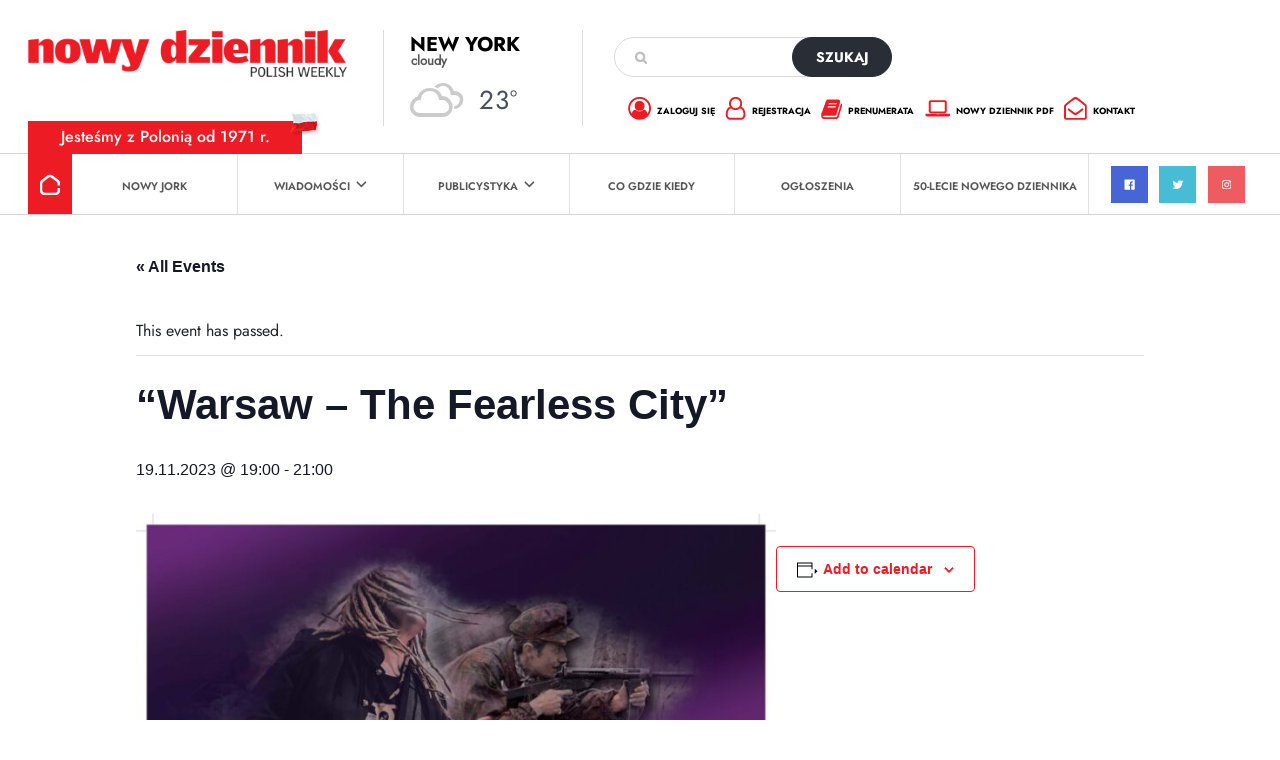

--- FILE ---
content_type: text/html; charset=utf-8
request_url: https://www.google.com/recaptcha/api2/anchor?ar=1&k=6Lc9Q4kpAAAAALKDHp35rbm9L3R0Cr8FXmC3rZHO&co=aHR0cHM6Ly9kemllbm5pay5jb206NDQz&hl=en&v=PoyoqOPhxBO7pBk68S4YbpHZ&size=invisible&anchor-ms=20000&execute-ms=30000&cb=jomljnwpzxg6
body_size: 48664
content:
<!DOCTYPE HTML><html dir="ltr" lang="en"><head><meta http-equiv="Content-Type" content="text/html; charset=UTF-8">
<meta http-equiv="X-UA-Compatible" content="IE=edge">
<title>reCAPTCHA</title>
<style type="text/css">
/* cyrillic-ext */
@font-face {
  font-family: 'Roboto';
  font-style: normal;
  font-weight: 400;
  font-stretch: 100%;
  src: url(//fonts.gstatic.com/s/roboto/v48/KFO7CnqEu92Fr1ME7kSn66aGLdTylUAMa3GUBHMdazTgWw.woff2) format('woff2');
  unicode-range: U+0460-052F, U+1C80-1C8A, U+20B4, U+2DE0-2DFF, U+A640-A69F, U+FE2E-FE2F;
}
/* cyrillic */
@font-face {
  font-family: 'Roboto';
  font-style: normal;
  font-weight: 400;
  font-stretch: 100%;
  src: url(//fonts.gstatic.com/s/roboto/v48/KFO7CnqEu92Fr1ME7kSn66aGLdTylUAMa3iUBHMdazTgWw.woff2) format('woff2');
  unicode-range: U+0301, U+0400-045F, U+0490-0491, U+04B0-04B1, U+2116;
}
/* greek-ext */
@font-face {
  font-family: 'Roboto';
  font-style: normal;
  font-weight: 400;
  font-stretch: 100%;
  src: url(//fonts.gstatic.com/s/roboto/v48/KFO7CnqEu92Fr1ME7kSn66aGLdTylUAMa3CUBHMdazTgWw.woff2) format('woff2');
  unicode-range: U+1F00-1FFF;
}
/* greek */
@font-face {
  font-family: 'Roboto';
  font-style: normal;
  font-weight: 400;
  font-stretch: 100%;
  src: url(//fonts.gstatic.com/s/roboto/v48/KFO7CnqEu92Fr1ME7kSn66aGLdTylUAMa3-UBHMdazTgWw.woff2) format('woff2');
  unicode-range: U+0370-0377, U+037A-037F, U+0384-038A, U+038C, U+038E-03A1, U+03A3-03FF;
}
/* math */
@font-face {
  font-family: 'Roboto';
  font-style: normal;
  font-weight: 400;
  font-stretch: 100%;
  src: url(//fonts.gstatic.com/s/roboto/v48/KFO7CnqEu92Fr1ME7kSn66aGLdTylUAMawCUBHMdazTgWw.woff2) format('woff2');
  unicode-range: U+0302-0303, U+0305, U+0307-0308, U+0310, U+0312, U+0315, U+031A, U+0326-0327, U+032C, U+032F-0330, U+0332-0333, U+0338, U+033A, U+0346, U+034D, U+0391-03A1, U+03A3-03A9, U+03B1-03C9, U+03D1, U+03D5-03D6, U+03F0-03F1, U+03F4-03F5, U+2016-2017, U+2034-2038, U+203C, U+2040, U+2043, U+2047, U+2050, U+2057, U+205F, U+2070-2071, U+2074-208E, U+2090-209C, U+20D0-20DC, U+20E1, U+20E5-20EF, U+2100-2112, U+2114-2115, U+2117-2121, U+2123-214F, U+2190, U+2192, U+2194-21AE, U+21B0-21E5, U+21F1-21F2, U+21F4-2211, U+2213-2214, U+2216-22FF, U+2308-230B, U+2310, U+2319, U+231C-2321, U+2336-237A, U+237C, U+2395, U+239B-23B7, U+23D0, U+23DC-23E1, U+2474-2475, U+25AF, U+25B3, U+25B7, U+25BD, U+25C1, U+25CA, U+25CC, U+25FB, U+266D-266F, U+27C0-27FF, U+2900-2AFF, U+2B0E-2B11, U+2B30-2B4C, U+2BFE, U+3030, U+FF5B, U+FF5D, U+1D400-1D7FF, U+1EE00-1EEFF;
}
/* symbols */
@font-face {
  font-family: 'Roboto';
  font-style: normal;
  font-weight: 400;
  font-stretch: 100%;
  src: url(//fonts.gstatic.com/s/roboto/v48/KFO7CnqEu92Fr1ME7kSn66aGLdTylUAMaxKUBHMdazTgWw.woff2) format('woff2');
  unicode-range: U+0001-000C, U+000E-001F, U+007F-009F, U+20DD-20E0, U+20E2-20E4, U+2150-218F, U+2190, U+2192, U+2194-2199, U+21AF, U+21E6-21F0, U+21F3, U+2218-2219, U+2299, U+22C4-22C6, U+2300-243F, U+2440-244A, U+2460-24FF, U+25A0-27BF, U+2800-28FF, U+2921-2922, U+2981, U+29BF, U+29EB, U+2B00-2BFF, U+4DC0-4DFF, U+FFF9-FFFB, U+10140-1018E, U+10190-1019C, U+101A0, U+101D0-101FD, U+102E0-102FB, U+10E60-10E7E, U+1D2C0-1D2D3, U+1D2E0-1D37F, U+1F000-1F0FF, U+1F100-1F1AD, U+1F1E6-1F1FF, U+1F30D-1F30F, U+1F315, U+1F31C, U+1F31E, U+1F320-1F32C, U+1F336, U+1F378, U+1F37D, U+1F382, U+1F393-1F39F, U+1F3A7-1F3A8, U+1F3AC-1F3AF, U+1F3C2, U+1F3C4-1F3C6, U+1F3CA-1F3CE, U+1F3D4-1F3E0, U+1F3ED, U+1F3F1-1F3F3, U+1F3F5-1F3F7, U+1F408, U+1F415, U+1F41F, U+1F426, U+1F43F, U+1F441-1F442, U+1F444, U+1F446-1F449, U+1F44C-1F44E, U+1F453, U+1F46A, U+1F47D, U+1F4A3, U+1F4B0, U+1F4B3, U+1F4B9, U+1F4BB, U+1F4BF, U+1F4C8-1F4CB, U+1F4D6, U+1F4DA, U+1F4DF, U+1F4E3-1F4E6, U+1F4EA-1F4ED, U+1F4F7, U+1F4F9-1F4FB, U+1F4FD-1F4FE, U+1F503, U+1F507-1F50B, U+1F50D, U+1F512-1F513, U+1F53E-1F54A, U+1F54F-1F5FA, U+1F610, U+1F650-1F67F, U+1F687, U+1F68D, U+1F691, U+1F694, U+1F698, U+1F6AD, U+1F6B2, U+1F6B9-1F6BA, U+1F6BC, U+1F6C6-1F6CF, U+1F6D3-1F6D7, U+1F6E0-1F6EA, U+1F6F0-1F6F3, U+1F6F7-1F6FC, U+1F700-1F7FF, U+1F800-1F80B, U+1F810-1F847, U+1F850-1F859, U+1F860-1F887, U+1F890-1F8AD, U+1F8B0-1F8BB, U+1F8C0-1F8C1, U+1F900-1F90B, U+1F93B, U+1F946, U+1F984, U+1F996, U+1F9E9, U+1FA00-1FA6F, U+1FA70-1FA7C, U+1FA80-1FA89, U+1FA8F-1FAC6, U+1FACE-1FADC, U+1FADF-1FAE9, U+1FAF0-1FAF8, U+1FB00-1FBFF;
}
/* vietnamese */
@font-face {
  font-family: 'Roboto';
  font-style: normal;
  font-weight: 400;
  font-stretch: 100%;
  src: url(//fonts.gstatic.com/s/roboto/v48/KFO7CnqEu92Fr1ME7kSn66aGLdTylUAMa3OUBHMdazTgWw.woff2) format('woff2');
  unicode-range: U+0102-0103, U+0110-0111, U+0128-0129, U+0168-0169, U+01A0-01A1, U+01AF-01B0, U+0300-0301, U+0303-0304, U+0308-0309, U+0323, U+0329, U+1EA0-1EF9, U+20AB;
}
/* latin-ext */
@font-face {
  font-family: 'Roboto';
  font-style: normal;
  font-weight: 400;
  font-stretch: 100%;
  src: url(//fonts.gstatic.com/s/roboto/v48/KFO7CnqEu92Fr1ME7kSn66aGLdTylUAMa3KUBHMdazTgWw.woff2) format('woff2');
  unicode-range: U+0100-02BA, U+02BD-02C5, U+02C7-02CC, U+02CE-02D7, U+02DD-02FF, U+0304, U+0308, U+0329, U+1D00-1DBF, U+1E00-1E9F, U+1EF2-1EFF, U+2020, U+20A0-20AB, U+20AD-20C0, U+2113, U+2C60-2C7F, U+A720-A7FF;
}
/* latin */
@font-face {
  font-family: 'Roboto';
  font-style: normal;
  font-weight: 400;
  font-stretch: 100%;
  src: url(//fonts.gstatic.com/s/roboto/v48/KFO7CnqEu92Fr1ME7kSn66aGLdTylUAMa3yUBHMdazQ.woff2) format('woff2');
  unicode-range: U+0000-00FF, U+0131, U+0152-0153, U+02BB-02BC, U+02C6, U+02DA, U+02DC, U+0304, U+0308, U+0329, U+2000-206F, U+20AC, U+2122, U+2191, U+2193, U+2212, U+2215, U+FEFF, U+FFFD;
}
/* cyrillic-ext */
@font-face {
  font-family: 'Roboto';
  font-style: normal;
  font-weight: 500;
  font-stretch: 100%;
  src: url(//fonts.gstatic.com/s/roboto/v48/KFO7CnqEu92Fr1ME7kSn66aGLdTylUAMa3GUBHMdazTgWw.woff2) format('woff2');
  unicode-range: U+0460-052F, U+1C80-1C8A, U+20B4, U+2DE0-2DFF, U+A640-A69F, U+FE2E-FE2F;
}
/* cyrillic */
@font-face {
  font-family: 'Roboto';
  font-style: normal;
  font-weight: 500;
  font-stretch: 100%;
  src: url(//fonts.gstatic.com/s/roboto/v48/KFO7CnqEu92Fr1ME7kSn66aGLdTylUAMa3iUBHMdazTgWw.woff2) format('woff2');
  unicode-range: U+0301, U+0400-045F, U+0490-0491, U+04B0-04B1, U+2116;
}
/* greek-ext */
@font-face {
  font-family: 'Roboto';
  font-style: normal;
  font-weight: 500;
  font-stretch: 100%;
  src: url(//fonts.gstatic.com/s/roboto/v48/KFO7CnqEu92Fr1ME7kSn66aGLdTylUAMa3CUBHMdazTgWw.woff2) format('woff2');
  unicode-range: U+1F00-1FFF;
}
/* greek */
@font-face {
  font-family: 'Roboto';
  font-style: normal;
  font-weight: 500;
  font-stretch: 100%;
  src: url(//fonts.gstatic.com/s/roboto/v48/KFO7CnqEu92Fr1ME7kSn66aGLdTylUAMa3-UBHMdazTgWw.woff2) format('woff2');
  unicode-range: U+0370-0377, U+037A-037F, U+0384-038A, U+038C, U+038E-03A1, U+03A3-03FF;
}
/* math */
@font-face {
  font-family: 'Roboto';
  font-style: normal;
  font-weight: 500;
  font-stretch: 100%;
  src: url(//fonts.gstatic.com/s/roboto/v48/KFO7CnqEu92Fr1ME7kSn66aGLdTylUAMawCUBHMdazTgWw.woff2) format('woff2');
  unicode-range: U+0302-0303, U+0305, U+0307-0308, U+0310, U+0312, U+0315, U+031A, U+0326-0327, U+032C, U+032F-0330, U+0332-0333, U+0338, U+033A, U+0346, U+034D, U+0391-03A1, U+03A3-03A9, U+03B1-03C9, U+03D1, U+03D5-03D6, U+03F0-03F1, U+03F4-03F5, U+2016-2017, U+2034-2038, U+203C, U+2040, U+2043, U+2047, U+2050, U+2057, U+205F, U+2070-2071, U+2074-208E, U+2090-209C, U+20D0-20DC, U+20E1, U+20E5-20EF, U+2100-2112, U+2114-2115, U+2117-2121, U+2123-214F, U+2190, U+2192, U+2194-21AE, U+21B0-21E5, U+21F1-21F2, U+21F4-2211, U+2213-2214, U+2216-22FF, U+2308-230B, U+2310, U+2319, U+231C-2321, U+2336-237A, U+237C, U+2395, U+239B-23B7, U+23D0, U+23DC-23E1, U+2474-2475, U+25AF, U+25B3, U+25B7, U+25BD, U+25C1, U+25CA, U+25CC, U+25FB, U+266D-266F, U+27C0-27FF, U+2900-2AFF, U+2B0E-2B11, U+2B30-2B4C, U+2BFE, U+3030, U+FF5B, U+FF5D, U+1D400-1D7FF, U+1EE00-1EEFF;
}
/* symbols */
@font-face {
  font-family: 'Roboto';
  font-style: normal;
  font-weight: 500;
  font-stretch: 100%;
  src: url(//fonts.gstatic.com/s/roboto/v48/KFO7CnqEu92Fr1ME7kSn66aGLdTylUAMaxKUBHMdazTgWw.woff2) format('woff2');
  unicode-range: U+0001-000C, U+000E-001F, U+007F-009F, U+20DD-20E0, U+20E2-20E4, U+2150-218F, U+2190, U+2192, U+2194-2199, U+21AF, U+21E6-21F0, U+21F3, U+2218-2219, U+2299, U+22C4-22C6, U+2300-243F, U+2440-244A, U+2460-24FF, U+25A0-27BF, U+2800-28FF, U+2921-2922, U+2981, U+29BF, U+29EB, U+2B00-2BFF, U+4DC0-4DFF, U+FFF9-FFFB, U+10140-1018E, U+10190-1019C, U+101A0, U+101D0-101FD, U+102E0-102FB, U+10E60-10E7E, U+1D2C0-1D2D3, U+1D2E0-1D37F, U+1F000-1F0FF, U+1F100-1F1AD, U+1F1E6-1F1FF, U+1F30D-1F30F, U+1F315, U+1F31C, U+1F31E, U+1F320-1F32C, U+1F336, U+1F378, U+1F37D, U+1F382, U+1F393-1F39F, U+1F3A7-1F3A8, U+1F3AC-1F3AF, U+1F3C2, U+1F3C4-1F3C6, U+1F3CA-1F3CE, U+1F3D4-1F3E0, U+1F3ED, U+1F3F1-1F3F3, U+1F3F5-1F3F7, U+1F408, U+1F415, U+1F41F, U+1F426, U+1F43F, U+1F441-1F442, U+1F444, U+1F446-1F449, U+1F44C-1F44E, U+1F453, U+1F46A, U+1F47D, U+1F4A3, U+1F4B0, U+1F4B3, U+1F4B9, U+1F4BB, U+1F4BF, U+1F4C8-1F4CB, U+1F4D6, U+1F4DA, U+1F4DF, U+1F4E3-1F4E6, U+1F4EA-1F4ED, U+1F4F7, U+1F4F9-1F4FB, U+1F4FD-1F4FE, U+1F503, U+1F507-1F50B, U+1F50D, U+1F512-1F513, U+1F53E-1F54A, U+1F54F-1F5FA, U+1F610, U+1F650-1F67F, U+1F687, U+1F68D, U+1F691, U+1F694, U+1F698, U+1F6AD, U+1F6B2, U+1F6B9-1F6BA, U+1F6BC, U+1F6C6-1F6CF, U+1F6D3-1F6D7, U+1F6E0-1F6EA, U+1F6F0-1F6F3, U+1F6F7-1F6FC, U+1F700-1F7FF, U+1F800-1F80B, U+1F810-1F847, U+1F850-1F859, U+1F860-1F887, U+1F890-1F8AD, U+1F8B0-1F8BB, U+1F8C0-1F8C1, U+1F900-1F90B, U+1F93B, U+1F946, U+1F984, U+1F996, U+1F9E9, U+1FA00-1FA6F, U+1FA70-1FA7C, U+1FA80-1FA89, U+1FA8F-1FAC6, U+1FACE-1FADC, U+1FADF-1FAE9, U+1FAF0-1FAF8, U+1FB00-1FBFF;
}
/* vietnamese */
@font-face {
  font-family: 'Roboto';
  font-style: normal;
  font-weight: 500;
  font-stretch: 100%;
  src: url(//fonts.gstatic.com/s/roboto/v48/KFO7CnqEu92Fr1ME7kSn66aGLdTylUAMa3OUBHMdazTgWw.woff2) format('woff2');
  unicode-range: U+0102-0103, U+0110-0111, U+0128-0129, U+0168-0169, U+01A0-01A1, U+01AF-01B0, U+0300-0301, U+0303-0304, U+0308-0309, U+0323, U+0329, U+1EA0-1EF9, U+20AB;
}
/* latin-ext */
@font-face {
  font-family: 'Roboto';
  font-style: normal;
  font-weight: 500;
  font-stretch: 100%;
  src: url(//fonts.gstatic.com/s/roboto/v48/KFO7CnqEu92Fr1ME7kSn66aGLdTylUAMa3KUBHMdazTgWw.woff2) format('woff2');
  unicode-range: U+0100-02BA, U+02BD-02C5, U+02C7-02CC, U+02CE-02D7, U+02DD-02FF, U+0304, U+0308, U+0329, U+1D00-1DBF, U+1E00-1E9F, U+1EF2-1EFF, U+2020, U+20A0-20AB, U+20AD-20C0, U+2113, U+2C60-2C7F, U+A720-A7FF;
}
/* latin */
@font-face {
  font-family: 'Roboto';
  font-style: normal;
  font-weight: 500;
  font-stretch: 100%;
  src: url(//fonts.gstatic.com/s/roboto/v48/KFO7CnqEu92Fr1ME7kSn66aGLdTylUAMa3yUBHMdazQ.woff2) format('woff2');
  unicode-range: U+0000-00FF, U+0131, U+0152-0153, U+02BB-02BC, U+02C6, U+02DA, U+02DC, U+0304, U+0308, U+0329, U+2000-206F, U+20AC, U+2122, U+2191, U+2193, U+2212, U+2215, U+FEFF, U+FFFD;
}
/* cyrillic-ext */
@font-face {
  font-family: 'Roboto';
  font-style: normal;
  font-weight: 900;
  font-stretch: 100%;
  src: url(//fonts.gstatic.com/s/roboto/v48/KFO7CnqEu92Fr1ME7kSn66aGLdTylUAMa3GUBHMdazTgWw.woff2) format('woff2');
  unicode-range: U+0460-052F, U+1C80-1C8A, U+20B4, U+2DE0-2DFF, U+A640-A69F, U+FE2E-FE2F;
}
/* cyrillic */
@font-face {
  font-family: 'Roboto';
  font-style: normal;
  font-weight: 900;
  font-stretch: 100%;
  src: url(//fonts.gstatic.com/s/roboto/v48/KFO7CnqEu92Fr1ME7kSn66aGLdTylUAMa3iUBHMdazTgWw.woff2) format('woff2');
  unicode-range: U+0301, U+0400-045F, U+0490-0491, U+04B0-04B1, U+2116;
}
/* greek-ext */
@font-face {
  font-family: 'Roboto';
  font-style: normal;
  font-weight: 900;
  font-stretch: 100%;
  src: url(//fonts.gstatic.com/s/roboto/v48/KFO7CnqEu92Fr1ME7kSn66aGLdTylUAMa3CUBHMdazTgWw.woff2) format('woff2');
  unicode-range: U+1F00-1FFF;
}
/* greek */
@font-face {
  font-family: 'Roboto';
  font-style: normal;
  font-weight: 900;
  font-stretch: 100%;
  src: url(//fonts.gstatic.com/s/roboto/v48/KFO7CnqEu92Fr1ME7kSn66aGLdTylUAMa3-UBHMdazTgWw.woff2) format('woff2');
  unicode-range: U+0370-0377, U+037A-037F, U+0384-038A, U+038C, U+038E-03A1, U+03A3-03FF;
}
/* math */
@font-face {
  font-family: 'Roboto';
  font-style: normal;
  font-weight: 900;
  font-stretch: 100%;
  src: url(//fonts.gstatic.com/s/roboto/v48/KFO7CnqEu92Fr1ME7kSn66aGLdTylUAMawCUBHMdazTgWw.woff2) format('woff2');
  unicode-range: U+0302-0303, U+0305, U+0307-0308, U+0310, U+0312, U+0315, U+031A, U+0326-0327, U+032C, U+032F-0330, U+0332-0333, U+0338, U+033A, U+0346, U+034D, U+0391-03A1, U+03A3-03A9, U+03B1-03C9, U+03D1, U+03D5-03D6, U+03F0-03F1, U+03F4-03F5, U+2016-2017, U+2034-2038, U+203C, U+2040, U+2043, U+2047, U+2050, U+2057, U+205F, U+2070-2071, U+2074-208E, U+2090-209C, U+20D0-20DC, U+20E1, U+20E5-20EF, U+2100-2112, U+2114-2115, U+2117-2121, U+2123-214F, U+2190, U+2192, U+2194-21AE, U+21B0-21E5, U+21F1-21F2, U+21F4-2211, U+2213-2214, U+2216-22FF, U+2308-230B, U+2310, U+2319, U+231C-2321, U+2336-237A, U+237C, U+2395, U+239B-23B7, U+23D0, U+23DC-23E1, U+2474-2475, U+25AF, U+25B3, U+25B7, U+25BD, U+25C1, U+25CA, U+25CC, U+25FB, U+266D-266F, U+27C0-27FF, U+2900-2AFF, U+2B0E-2B11, U+2B30-2B4C, U+2BFE, U+3030, U+FF5B, U+FF5D, U+1D400-1D7FF, U+1EE00-1EEFF;
}
/* symbols */
@font-face {
  font-family: 'Roboto';
  font-style: normal;
  font-weight: 900;
  font-stretch: 100%;
  src: url(//fonts.gstatic.com/s/roboto/v48/KFO7CnqEu92Fr1ME7kSn66aGLdTylUAMaxKUBHMdazTgWw.woff2) format('woff2');
  unicode-range: U+0001-000C, U+000E-001F, U+007F-009F, U+20DD-20E0, U+20E2-20E4, U+2150-218F, U+2190, U+2192, U+2194-2199, U+21AF, U+21E6-21F0, U+21F3, U+2218-2219, U+2299, U+22C4-22C6, U+2300-243F, U+2440-244A, U+2460-24FF, U+25A0-27BF, U+2800-28FF, U+2921-2922, U+2981, U+29BF, U+29EB, U+2B00-2BFF, U+4DC0-4DFF, U+FFF9-FFFB, U+10140-1018E, U+10190-1019C, U+101A0, U+101D0-101FD, U+102E0-102FB, U+10E60-10E7E, U+1D2C0-1D2D3, U+1D2E0-1D37F, U+1F000-1F0FF, U+1F100-1F1AD, U+1F1E6-1F1FF, U+1F30D-1F30F, U+1F315, U+1F31C, U+1F31E, U+1F320-1F32C, U+1F336, U+1F378, U+1F37D, U+1F382, U+1F393-1F39F, U+1F3A7-1F3A8, U+1F3AC-1F3AF, U+1F3C2, U+1F3C4-1F3C6, U+1F3CA-1F3CE, U+1F3D4-1F3E0, U+1F3ED, U+1F3F1-1F3F3, U+1F3F5-1F3F7, U+1F408, U+1F415, U+1F41F, U+1F426, U+1F43F, U+1F441-1F442, U+1F444, U+1F446-1F449, U+1F44C-1F44E, U+1F453, U+1F46A, U+1F47D, U+1F4A3, U+1F4B0, U+1F4B3, U+1F4B9, U+1F4BB, U+1F4BF, U+1F4C8-1F4CB, U+1F4D6, U+1F4DA, U+1F4DF, U+1F4E3-1F4E6, U+1F4EA-1F4ED, U+1F4F7, U+1F4F9-1F4FB, U+1F4FD-1F4FE, U+1F503, U+1F507-1F50B, U+1F50D, U+1F512-1F513, U+1F53E-1F54A, U+1F54F-1F5FA, U+1F610, U+1F650-1F67F, U+1F687, U+1F68D, U+1F691, U+1F694, U+1F698, U+1F6AD, U+1F6B2, U+1F6B9-1F6BA, U+1F6BC, U+1F6C6-1F6CF, U+1F6D3-1F6D7, U+1F6E0-1F6EA, U+1F6F0-1F6F3, U+1F6F7-1F6FC, U+1F700-1F7FF, U+1F800-1F80B, U+1F810-1F847, U+1F850-1F859, U+1F860-1F887, U+1F890-1F8AD, U+1F8B0-1F8BB, U+1F8C0-1F8C1, U+1F900-1F90B, U+1F93B, U+1F946, U+1F984, U+1F996, U+1F9E9, U+1FA00-1FA6F, U+1FA70-1FA7C, U+1FA80-1FA89, U+1FA8F-1FAC6, U+1FACE-1FADC, U+1FADF-1FAE9, U+1FAF0-1FAF8, U+1FB00-1FBFF;
}
/* vietnamese */
@font-face {
  font-family: 'Roboto';
  font-style: normal;
  font-weight: 900;
  font-stretch: 100%;
  src: url(//fonts.gstatic.com/s/roboto/v48/KFO7CnqEu92Fr1ME7kSn66aGLdTylUAMa3OUBHMdazTgWw.woff2) format('woff2');
  unicode-range: U+0102-0103, U+0110-0111, U+0128-0129, U+0168-0169, U+01A0-01A1, U+01AF-01B0, U+0300-0301, U+0303-0304, U+0308-0309, U+0323, U+0329, U+1EA0-1EF9, U+20AB;
}
/* latin-ext */
@font-face {
  font-family: 'Roboto';
  font-style: normal;
  font-weight: 900;
  font-stretch: 100%;
  src: url(//fonts.gstatic.com/s/roboto/v48/KFO7CnqEu92Fr1ME7kSn66aGLdTylUAMa3KUBHMdazTgWw.woff2) format('woff2');
  unicode-range: U+0100-02BA, U+02BD-02C5, U+02C7-02CC, U+02CE-02D7, U+02DD-02FF, U+0304, U+0308, U+0329, U+1D00-1DBF, U+1E00-1E9F, U+1EF2-1EFF, U+2020, U+20A0-20AB, U+20AD-20C0, U+2113, U+2C60-2C7F, U+A720-A7FF;
}
/* latin */
@font-face {
  font-family: 'Roboto';
  font-style: normal;
  font-weight: 900;
  font-stretch: 100%;
  src: url(//fonts.gstatic.com/s/roboto/v48/KFO7CnqEu92Fr1ME7kSn66aGLdTylUAMa3yUBHMdazQ.woff2) format('woff2');
  unicode-range: U+0000-00FF, U+0131, U+0152-0153, U+02BB-02BC, U+02C6, U+02DA, U+02DC, U+0304, U+0308, U+0329, U+2000-206F, U+20AC, U+2122, U+2191, U+2193, U+2212, U+2215, U+FEFF, U+FFFD;
}

</style>
<link rel="stylesheet" type="text/css" href="https://www.gstatic.com/recaptcha/releases/PoyoqOPhxBO7pBk68S4YbpHZ/styles__ltr.css">
<script nonce="LA7R43ud-ByTnwb8kXZzCg" type="text/javascript">window['__recaptcha_api'] = 'https://www.google.com/recaptcha/api2/';</script>
<script type="text/javascript" src="https://www.gstatic.com/recaptcha/releases/PoyoqOPhxBO7pBk68S4YbpHZ/recaptcha__en.js" nonce="LA7R43ud-ByTnwb8kXZzCg">
      
    </script></head>
<body><div id="rc-anchor-alert" class="rc-anchor-alert"></div>
<input type="hidden" id="recaptcha-token" value="[base64]">
<script type="text/javascript" nonce="LA7R43ud-ByTnwb8kXZzCg">
      recaptcha.anchor.Main.init("[\x22ainput\x22,[\x22bgdata\x22,\x22\x22,\[base64]/[base64]/[base64]/[base64]/[base64]/UltsKytdPUU6KEU8MjA0OD9SW2wrK109RT4+NnwxOTI6KChFJjY0NTEyKT09NTUyOTYmJk0rMTxjLmxlbmd0aCYmKGMuY2hhckNvZGVBdChNKzEpJjY0NTEyKT09NTYzMjA/[base64]/[base64]/[base64]/[base64]/[base64]/[base64]/[base64]\x22,\[base64]\\u003d\x22,\[base64]/[base64]/CjG0nw7oXZGHDsh/DhMKVPMO4w4TDqQpIWFnCjl/DsFvDocOpLMKvw7TDmhTCqSHDtMOXclA3UMOFKMKeemU3ByRPwqbCnnlQw5rCgsK5wq0Yw5rCn8KVw7ooB0sSCsOLw63DoRt3BsOxYjI8LCYIw44CKMKdwrLDuiBSJ0tQNcO+wq0/wqwCwoPCk8Opw6AOcsOxcMOSPi/[base64]/[base64]/[base64]/[base64]/wp0sw7nDiGZpSsOQwqLDscO1d8KXw7V6wrVHwqFnwqJZKiArwobCqsOrZgTCghgkd8ODFMOtGsKkw7ApJCzDmsOHw6zCtsK/w7rClQfCvBPDpV/DpWPCgkHCmsOOw5TDoz7DhX5jc8KMwqvCvhrDsUTDuEdjw6k1wqXDusK+w7nDozQGDMO0w5bDvcKUYcKRwqnCvMKVw4XCtw1dw4Jlwqdywr1+wrHCthVMw7d1QXDDkcOFGx3DqV3DoMKRNMKRw6lBw5ZFMsKxw5/Ch8KWK0nDqyIOL3jDrgBdw6Mnwp/ChTUpLlvDnk5iM8O+fnpzwoRIPnQtwqfDosKcWRZEwrkJwqJcw5R1IMOlCMKEw5HCuMOdw6zCisO+w7FPwpjCkQJMw7vDsy3Cv8KQFBTChHPDn8OLMMKyfywYwpcZw4JLO0/CoRgiwqRLw6IzJlkMVsOBC8ORRsK3AsO4w65Fw73CjMOCJ2HCiwVgw5MMIcKNw6XDtnhNf0HDsj3DhmpTw5jCoD4XRcOWEinChELCijR4cB/Dn8Onw7RfScKNL8KMwpxZwpQxwrMSI0lSwonDrsKRwqfCsWhtwqPDm2QkDDBQD8O+wo3ChUXCoRkjwpjDkjcxXmIcD8OPB1HCpcK6wqfDscKuS3nDjhJAGMKzwoENZFjCnsKEwrt/P2E+RsO1w67DowTDgMOcwoInWTbCiUJ/w41YwpZRLMORBinDtkLDhsOvwpYpw6B8PSrDm8KFS0TDpcOuw5LCgsKATA9bIcKlwoLDq0QhWEYbwo88PEHDrVnCuQpseMOfw7suw5nCqF/DunLCgRfDrw7CjCPDocKVR8KyTgQmw6IuNRU6w64Fw64rD8KnDSMFRWARMh4YwrbCvkrDnyjCjsO0w4cNwp0Qw6zDtMKPw69iasOlwqXDncOmKwjCoETDjcKbwr8owq4gw5YTKGrCl31Vw6MyRxfCqsOXQsO1QVTDqmMzNsKOwpg8SVcCBsO/w5fCmisTwoLDusKuw67DqMOiNi5eY8KywqLCkcOfWX3ChsOTw7bCgCHCicKvwo/ChsKpw69QCi7DocKTBMKpCmLCpsKGwp3CuAgtwoLDgWQiwofCphkBwoPCssKBwrdsw7Q3woXDpcKjHcONwrPDuhVnw7lwwpMgw4DDj8KPw7g7w4wwLMOOOgLDvn/DmsOEwqc7w6o8w6k5w7I/[base64]/YcO0w51xw595wpRuY8OYFcKhw7NncjROwo5vwrnCncK1ZMObSULCtsOGw7Mlw73Dn8Kve8OTw4DDqcK2w4Mrw5rDtMKiAQ/[base64]/wq49dV9Mw4DCmAMHw7HClRZnwqvCvkFZw7ESw7HCjCk8wogaw6bDo8OaeC3Djlt0TcOaFMKMw5nCsMOIYAoDK8O3w43Cjj/DqMKpw5bDqcOARMKCDj80XiwNw67CnnBqw6fDsMKTwq5Iwoo/woXDvQ/[base64]/ClsO3DjzCmiFrOmpRwr7CiXXDshHDmxcLfX/DoBjCmm9WTC8uw6bDjMO8f1zDpV1SRzB9KMORwovDrHxdw7ERw60xw6ctwo/ClcKqN3TDpMOBwpQvwpbDoE4Jw6VoJkkCZwzCoHDCrAJnw5UxZMKoGVQUwrjCucKMwoXCvydaAcKCw5JoTVALwqHClMKxwo/DosOuw5/Dj8OdwoDDucKXdkJwwpPCkzEmf0/DqMKTBsK8woXCisOkw59QwpfCusOtw6zDnMKKDDTDniJxw4zCuifCv0LDgsOqw7waTcOQdcKdK0/CowUXw4PCv8O/wrBhw4vDtsKTwoLDkk0PJ8OswpjCl8Omw7lABsO+UULDlcOCNSPCiMOVV8KicWFSYmZmw6g2dGR6aMK+QsOqw5LDs8KSw6JXEsKmFMKwTiRrJcKkw6rDm2PDi2fCrn/Cg05OPcOXcMOAw7IEw6M7w6w2JiPCvMKzVQPDqMKCT8KIw5Bhw6ZHB8Kuw5PCnsOvworCkCHCk8KMwp3Cu8KlL1LCmCkmcsOwwpbDiMOtwr9EEhoTORzCqwlCwpXCkWw5w53CqMOBwqTCoMOawovDsEnDrsOUw5XDiELCv1bCr8KnLgQKwoNzZzfDu8OKw4/[base64]/[base64]/CnQgEG8O3w6Uaw4/CrnPCok3Diw1PwrNvNSvCjFLDo1s1wrTDnMKSYCZzwq10Bn7DhMOfw4zCpjfDnhXDmiDCiMO1wqllw64yw57Ds3DCgcOdJcKFw5cDO1YKwr49woZ8aWlUZcK7w6RSw7jDnColwrDCiGXCvXDDvW1pwqnCoMKjw7rCoCoUwrJOw4p8GsO7wqvDkMOSwrbCv8O4bGIHwr/DocKAcjbDrsOXw4QOw6zDhMK3w41UWlfDjcOLE1XCv8OKwp5dblJzw75JMsOTw5zCksKWK108wpgtXMOgwqFdOj8Ew5psckHDgsO6a0vDtl02f8O7w7DCsMObw6nDocOiw4Vcw5DDgcKqwrhSw4zDs8ODwrrCosOjegYjwoLCrMO8w4/DmwwhJyFIw7/[base64]/DusOtSx3Dmg9Lw75Qw7BywqLCj8KSwpwpHcKKQRzDgjHCvErCix/DmwMqw63DkcKuFC0Pw7EleMOuwqkqe8KqdTlIZsOIAcOjesObwpjCm0LCqlkxCMOHFhXCqsKwwofDhGtqwppVEcO0E8KQw7zDnTB9w5XDhV4AwrPCm8KSw7HCvsO1wo3CvA/DujBawovDjgTCvcKXHRwew5LCscKGIH7ClMK3w7AwMmnDnlDClcK5wo7CtR8iwq7CtyzCt8OPw4wswrQCw6vDnj8rNMKCw7zDsUgiJcOBRMKJATrDnMKwbhPClcKRw4MXwoFKEyzChMOtwod/S8OswqBwOMO+YcOGGsOQDxBiw5AAw4dsw6HDrHXDnx3ClsKbwozCicKdMMKSw4nCmjvDiMOgfcO2UgsbHiVeHMKxwprDhiwhw7/Cm0vCj1TCoBVCw6TDisKiw6QzOnULwpPCj0PDrsOQA2BgwrZCJcKSwqQvwqhYwoXDtmnDjxFsw4c2w6QKw4vDqcKVwqfDt8KswrcUN8KIw73CqxHDisOUZwPCunbDqMOoHgTCiMK0ZGTCp8OewpMoAhUWwrTDilc0ScKzcsOcwobCmi7CqMK6f8OOwp3Dhy9TBhXChS/DkMKfw7N2w77CjcOgwoLDsCrDvcKBw6vCtxgPwoLCuE/Dp8OTGi8xGQfDjcO8WynDlsKjwrUvwpnCsmdXw6duw7HDjzzDo8OSwr/[base64]/[base64]/CjjbDhcOSaMOvOhPDjcOzw5l1wroEwrLCi1rCkRdsw4BDOCvDijcIQMONwrTDpE4cw73CjcOGcUI3w7DCgsO+w5jDocOoeTRtwrwMwq3CgDoGbhvChz/CuMOsworCnR8RCcOSB8ORwqzDqijCh1DCosKEGHo9w4BzE0HDpcOBccOaw63Do2DCk8KKw4ooZXFlw67Cg8OVw7Mfwp/[base64]/Cg8Oiw6fCnEx+EFXCg8KRwq3DqUtnw4FGwrfCkV8nwp7Cl2/Dj8Knw4B8w43DtMOAwqEuOsOBHcOVw5/Du8KVwolHWzoawo9dw4PCiiLCijIlGz8GFnDCtcOZTcOmw7pkA8OjfcKiYQpHesO8fzsGwodiw4IubMK3UMOOwqHCpWfCth4nA8KkwpHDiAIOVMK9EcOqXmA8w63DvcOiDAXDn8Kkw5Z+dG/[base64]/w6HCtDs8w70GMCLDqMKCw4NQw5HDtsOCQMOlbyZcIgdPTcKQwq/[base64]/wq7CvXrDs0QbMATCnMOcTVjDl3DDpMKwC0XCmsKdw6XCv8KpIVxDH0BrBsK7w6MVGDPCh3l1w6vDpl5aw6cTwoXDhsOWCsOVw6/CvMKALHfCtMOnJMK2wpVvwqvDvMKGTTrDnFkiwpvClmQmFsKhcWoww5HCr8OQwo/[base64]/CnMOUMVVJw6NYTMOTWcKvw6/Coz1ePcKIw4R1RVhcL8O/w4vDn0vDkMKSwr7DosOow43DvsKUC8K/[base64]/DRlEw4ZNw5TDqjNVw7/DncKIPxrDrsKZw4Y+E8OVMMKCwpLDl8O+AsOUVwB/wogQAsOCcMKow77DggBFwqxzGzRlw6HDssOdCsOcwoAYw7bDgsOfwqPCuQByMMKkQsOQLDXDlkfCrMOkwr7DusO/wp7Dl8OoIFJ0wrVfYDRuSMOFPiHCvcORRMK2dMKpw5XChk7DiSEcwoVWw65iwrjCqk0fI8OYworClndswqMELsOvw67DucOmw6wNTcKaIg0zwpbDu8OGAMKEasKkZsKcw4dvwr3DnVoOwoN+NCQjw6rDkMO3wp/DhGdUZ8ORw4HDssKnaMOMHcOMagw3w6RQwoLCj8Kgw5PCmcO1LcO+wqxEwr9RdMO1wpzCqwlAfsOHBcOowpRoNlXDmU/DhXDDkGjDgMK8w7Viw4vCsMO/w793Py/[base64]/FlbDvx1iwqs/wqUoOcOUTsOlwqE6w6hDw7JawqJDTlHDpgbCqCTDhHVsw43Du8KVb8Oaw5/Du8K1wrrCtMK3wr3DrcKqw5DDrMODNUVJaERdwrjCnghLacKDMsOKNMKawpM7w7nDp2ZXwq4Vwp99w4FrI0YJw5cQc2g/PMK5J8OgIEkUw7jCrsOYw5XDqwwzTsOLQBjCtsOeV8K/e0/DpMO6wpwTNsOtYsKgw6AGNMOVV8KdwrUqw51nwrbDk8OqwrzCny3DkcKDw6VuOMKVOsKNesKTUDrDkMOSUFZsTDpaw604wrnDi8OZw5o4w53CnTp2w6vCl8OywqPDpcO+w6PCtsKAP8K6FMKWVUtmT8ODG8KYEsK/w6Msw7NYXAw4LsKRw5gsdcO7w6HDu8OhwqENJ2rDo8OID8KxwpvDsWXDgj8Jwo4xwqlvwrUmM8O3a8KHw54raFrDr0vChXXCvsOkT2dNSTY/[base64]/Ds8KbTMO1ecOOc8O2TCDCnnxGw5h1ccOdEBgkIRJpwrrDgcKAS1rDqcOYw4nDqsOXRQAzdDTDgsOQG8OHdRFZJmdBw4TCnTxqwrfCucKeLxkuw6/CtMK3woJuw5AEwpfCqm9Bw5cpSx9zw6rDvsKnwovClmTDhwhacMK7P8OAwo/DrcOdw5IjAn14ZAMjZsODTsOSDMOcFkLCgcKIfcK+J8KlwoXDkT7CpBw9R2Y6w7bDncOJGybCocKJAmXCtsKSYwbDvwjDs33DkSfCuMKow6Mvw7/Ct150LXrDq8OyIcKSwqFRKXLCk8KnPAExwrk7H2cSNVcQw5rDocO5w5d3wpbCu8OQH8OCIsK7KTbDosKMI8ObKcOCw5N/aBjCpcO6EcOYI8K4wrd+MjcmwrrDsk5xH8O5wobDrcKvwqJZw5DCmBNADSFML8K+fMKcw6RMwo5wZ8KXf3Z2wonCvkLDhFnCjMKdw4fClsKOwpwsw4ZCS8O5w47CtcKKBH7CvTAVwq/[base64]/DlMOfwrJ4wq3Coz4qB33Cp8KJw5/DnyvDmcKhwpAGM8K6PsOvVMKkw4tpwofDqkvDrB7CnFfDhUHDr03DoMOfwopVw6XCj8Ogwr1TwpJjwqEqw5wlw4PDi8KFWA3DpBbCsyDCnMOSVsOKb8K/V8OtR8OZCsKEGwpTagHClsKJDcOHwrEhDgFqIcOowqMGBcOFJMO8NsKWwpbDlsOWwrszTcOmOgjCiW3Dm2HCrGLComoHwqEkSXoiFsKqwqjDh17DhSAnwpTCqEvDlsONbsKVwo8zwp7Co8K5wpcLw6DCusKbw5BSw7RRwo/[base64]/CuBPDhT03XsOOw7TDrUU0KcODw7xKLcKBYDjCusOdJcOtZMK5JQDChMKkJsO6BiQVS2rDnsK3MMKaw45EIzE1w409ZMO6w5HDlcOsHsK7woRlM0/[base64]/CnMOYfSXCqycpwq3CrMKedRfDgypQwq/Dp8K+w6fDkcKPwqI1woZQOnMBM8Oaw7rDhRDCn0FlcRTDjMOBUMOdwr7DkcKBw7DCnMOewpXCnzBUw5pAOMK2UsOCw7TChm4AwpciS8Kac8OKw4vCm8OxwoNEZ8KTwqQ9GMKNKyFhw4jCr8ODwo/DsQ8jQVZqTsO0w5jDpzpHw7oZVMOzwqpuQ8Knw7DDsXtAwoQ4wrdxwqIOwpPDsELCj8K4GTTCq1rDhcO6K1jChcKSeTXCnMOAQRAWw73CvlXDlcOwbMOBHC/Cu8OUwrzCr8Ofw5/DmHBGY1hPZMKpMHkOwr5EUsKdwrVZBU4hw5vDvhcjHR5Owq/CncOfJMKhw7ATw6srw6w7wrrCgWl3OWldODVcOEXCn8ObbXQEDmjDgkvDhj7CnsOVOnhjO1d2U8KYwobDokJ4ECUfwpzCk8ObJcOZw54IUcOrJgUUOUrDvcK7Cy3DlAhkR8KDw5TCncKtM8KlB8OMDzrDrMOcwqrDtz/DtkF4SsKjw7vDvMOiw6dhw6wDw5nCnGHCjTI3JsOwwoTCj8KmdRZZWMOhw7pPwoDDtE7DsMKZTxoaw7IDw6pHXcKMESc0asK/W8Ocw7zChC1twr1HwrjDsEgDwpwNw4jDjcKKJMKgw53DqzViw4VXFQE5wq/DhcK3w6TDjsOZdwvDlEPCr8OcRD4Kb3nDjcKnf8OeDk83MSYPSljDhsOoMEUjNGJ4w7/Drg7DosKrw6wbw4XDoUc9wrgLwo5vQlXDr8OgFcOvwpzChMKkVcObX8OCHD5KBnxOIDJzwrDCmGTCu0QrHiXDo8KkI2vDo8KDbk/CrwNmYsOUUy3DqcKlwqTCtWgVeMKIR8OXwocZwovCssOdRhEuwqDCm8OOw7YjUgnCuMKCw6kcw6TCrsOUecOOahx4woDCvMOew4FBwpbCuHvDl08PLsKCw7APG2I4LsKKVMOKwqvCjsKIw6DDg8KzwrY3wqjCicO8R8OwKMOIMS/[base64]/CucKqwoIdFG/Dh8OoL8Kcw4g4wp3DtDnCv1nDvFpLwrszwp/DlsO+wrxNMlHDvMOBwonDpDh2w6LDqcKzLcKaw77DhjDDjMO6wrLCicK9wrzDocO1wpnDqVnDuMOfw6BwZhJTwprCo8ONw4rDtRs6HRHCgmVkYcOhL8O4w7jCisKww6l/w7VVK8OwMSnCjnrDlwPCtcKRHMOAw4dNCMOnesOAwrbCnsOkOMOwGMKgw4zCqhk9BsKVMBfCkG/CrErDh1h3w4hLOA/DnMKhwpHCuMKQLMKnLsKFTcKoS8K6HH95w4guY0srwqDCvMONIRnCt8KkIsKxwogqw6UwWsOTwq7DocK3PsOqAy7DjsKMHAVXDW/CjlFWw5EXwqDDpMKyeMKCdMKZwrh6wpwLLn5PTQjDgMOvwrnDr8K/ZWJpDcOZOhcTw4teAXdiI8O1H8OBMAvDtSfCpAc7wrXCklfCll/[base64]/[base64]/[base64]/[base64]/wqfChcOAw7QnwoXDisO2w4nDkFsxwqcCw4XDqC7CllrDoHrClFTCo8Osw6nDn8OxXydjw6guwpDDgE3CisKQwr/DjzhnIl/CvcO1R2gLMsKDZQI9wqXDuSPCv8KKElPCg8OULcOLw7zCl8O5wo3DscKmwrTChmBZwr89C8Osw4pfwpVHwpvChCvDpcOyUi7CgsOhdG7DgcOkb1JEDcOXF8Kuwo7DvMOkw4XDnEwwAlbDs8KAw6Rhw5HDskfCu8Ksw4/[base64]/DgRnDvcOlKsO4C0ljcMOzR8OWYy8UYMOcP8KQwprCtsKFworDpFYYw6dXw7nDl8OQJcKydcKvO8O7M8O3UcK0w7XDgkPCjVTDq3F5NMKMw53ClsO/wqTDpsKle8OCwofDv3s6JgfClxrDmTp3CMKkw6DDmxLDtFA0HsOMwrVBw6V4eSTCnlERZ8KGwoPCmcOKwphbJcKHBMO7w6t6wql8wrTCiMK7w44wWlHDosKVwokqw4YsGMOvZcKnw6zDogoVVMODBsKMw73DtcORbAtww5TCkiDDv3bCmDcgR1UAQQjCncKqGA0vwq/ChWvCvkzDrMKSwoXDkcKMUz/CgQvCg2JsQmjCh1/CmxvCkcK2FgzDmMKSw4/Dk0VfwpZ1w63Cig3Cu8KME8Omw4nDjMOVwqPCrxJAw6rDulxRw5TCtcO7wrfCuEFKwpPDsHbCr8KbJ8Kkw4/DumtGwq0gWznCgsK6wqBZwrFdWHFlw4/DkUtawpN6wovDjDICFC1Jwqc0wpbClkE2w7Zyw6nDsXbDpsOeE8OTw6jDnMKTZsOlw68Xc8KzwrwRwogjw7fDjsOKXVkCwozCsMKHwqoUw6rChyvDk8KEOzrCgjs/wqPDm8OJw5Yfw61iQMOEPBhcFFNld8KtG8KPwqxDVEfCt8OOWC/CvMOtwq3DmMK7w6giScKlK8OmHcOxbXopw5ctIz7Cr8Kcw7YSw5sEeyNJwrjCpg/[base64]/CucK/SA/DrDQlwqtMfjoew6/DpCLCtBZ6CVIKw5/DpzMCwpF7woo/w5xmIMK2w4/DhFbDlsOgw7nDgcOpw75KAMO9wqtzwqM2wrs+IMODZ8OYwr/DuMKVw57CmD/[base64]/wrzDmWFLw4pywpd/KcOIw4wZTWTCo8K9wrdBwo0jZcONP8OpwpJHwp89w5NEw4LCmhPCo8Oxdy3DnH1KwqHDl8Kbw4NwBBrDr8KFw7lQwo1rZwfCrzFRw5jCnC8IwosNwpvCm07DrMO3eRMow6wJw7o1R8KUw41bw4vDgsO1D0woV1tfXwIiMXbDhsOfPVlCw4/[base64]/w4Q4RsO8BMKNwpE4w5lKw5XDg8Ojwp11CXVtV8KwdC4Vw6Bvw4JfbjxJcBDCt2rClcKiwpRYFTo5wprCs8Okw6Qqw7nCl8OYwoY7RcOIZF/DiQ8xfW3DgmjDv8OvwrktwrdSPiJSwpnCiSpqWEpCT8OPw5vDlDHDjsOUNsKbCxZoT37ChXXCpcOsw6TDmR7CisK/D8Kfw7cxw4DDhcOXw7FHFsO4B8OCw63CvTdKI0HDmyzChlbDn8OVVsOcL3gjwoIqOWrCrsKRFMOAw6kxwpdVw5wywofDuMKDwrrDv2E3F3/DnsOvw7TDr8OnwqTDsgs4wpNWw5nDh3bCmcKAQ8KUwrXDusKtUsOGUn8NKcO2wq/[base64]/[base64]/CkRPCv8OmOlvDg8KCCXNkw5RkwpEYw4AVw5xwY8OnIFnDi8K7HMOBN018wp/[base64]/wqzDhcOHw5RAw4xAHcK4F8Olw6XCtVjDnFrDrVnCnMKuQsKtNsKmIcKjGMO6w79twojCqcKaw6DCgMOgw7/Ds8OCaR0rw6dJbsOxBmvDi8KzZAvCpWI6c8KUFsKSbMK8w4B1w6AEw4pDw6F0Gl1efDTCrXstwp7DpsK/Ii7DkFzClcOxwrpfwrbDg3zDsMObS8K4PyQJGcOqEcKqLBrDsEDDqkpkYcKbw7DDtMK9wpfDhSXCp8O1woHDtErDqhpVw5s3w6cUwq1ww7bDsMKlw4nCi8OowpI/SyYvLmfCp8OswrBWacKFV0ZXw7s8w4rDr8Kswo5BwotawrnCgMOPw7fCqcOqw6Y/DFDDoG/ClhMpw7EGw4RIw4nDm2AWwo8EVcKMU8OQworCnSF/[base64]/Dm2M7R8KHwr8Tw7PDjXPCtsKlwp/Cp8KkScO1w6hYwoXDscKSwqtHw7nCt8OxX8OHw5QJQMO9IxlUwrnDg8KTwowsCljDmU7CsSoDQSFOw6XDgcO5w4XCkMOuUcKpw7HDiVI0HMK7wrNCwqDCr8KzdkrCpsOUw7vDnnpZw5nCqkovwrIBOsO6w78/P8KcVsK+EsKPJMKVwp3ClgLCmcOND10MEgPDg8OGb8OSCVV/HgUAwpAPwrE0e8Kew4ogbDB3GcOJacOuw5/[base64]/ClGpeCcKHQMOyKsOzwpZ3WsOnw6bDu8O0P0bCvsK6w4BBO8K6a0lNw5JbAMOGezceV0J1w6A+dTtvY8OyZMK3YsO+wovDtsOXw7lhw4Erc8OCwo54VHgjwoLCklUXG8OQYkFRwp7Dk8KXwr9tw5bCn8OxXsOqw5bCuxnChcOmAsO1w5vDsgbCqz/CicOpwrM9wrbDmWXCrsORU8O1QmXDisOVMsK0MsOow4Avw7Bww5FaZEzCjWfCqAjCvMOTIUBHCArDskluwrEGQiXCosKnQggcK8KYwrNow5PCu0rDsMKZw4dew7HDrsOfwrFMDsO9woxMw6bDn8OYaGrCvQjDksOiwp0iUwXCq8OjJl/[base64]/Dh1/DuV7Duwchw7tJBAfCiXfCnsKyw6lvKgHDm8K4MzpYwrzDmMKow4bDsBYRYsKEwqwOw4EdJ8ODMcOyXMOmwoAwacOYOsKjEMOKwpDCtMOMRStWKScsEVhjwod6w63DgcKUe8KHeBvDmcK/WWoGWsO3IMOaw7/CksK6Z0Nlw73Dq1LDoH3CgMK9woDDmTEYw4knN2fCkGTDlsORwqxpKHEgYAHDlHrCvAXCiMKld8KswonCqjQdwoHCl8KpZMK+NsOMwrNuFcOFH0IiEMOcw4FLE346J8O/w7xHSUBJw6TDm3AZw4bDv8KzGMOJaUjDunomSGHDjxsHc8OzXcKfLMOlw6nDm8KcLC4cWcKpdRDDi8KRwppOYUtFd8OpFQFrwrfCksKDacKqD8K/[base64]/[base64]/CrMKIwqtZw6/DkMOJd24GwpzDi8OUwpJJw4vDmMKew5kDwqDCnGHDsFd/LANdw6JFwpPCk3fDnB/[base64]/wq/Dm05dwpvCpD3DjMKpVcKSw5x5XVY9cjQdwpRCdD/DjMKDPsK1U8KDa8O1wovDhcOaKmtTED/Cv8ONTy/Csn/DnVAXw4dHIMO9wpRDw6LCl39rwrvDicKmwq5GHcKiwpvCu3PDrcK6w7RgMCsXwpTDksOqwoXCmBMFdWktGW3CkcK2wo/Cu8Oww4UJw7Qzw4rDh8Ofwr8MNErCiGbCpXVzVQjDvcKYGcKsREx0w6/DiEM9USzCq8K/woI7XMO3bFd8PEgTwqxJwqbCnsOiw6/[base64]/Dr8KnQsOEw4vDhsO4wo/CiybCq8OCw59mJMOMV8OLehvCgSnChsKFNkvDlsKlN8KSQBjDg8OSKjduw5HClMK/KcOfIGDCljnDjMK8wrjChU8PJi98wqdTw7p1w7DCpQLCvsK9wr/DgAEtAAUXwrQECjkncCvCmMOGN8KsZRVuHj7DqcKONn/Dl8KJcEzDisO2KcO7wqc4wqUYek7CoMKQwp/CrcOUw4DDrsK+wrHCqcO4wp/Dh8OODMOFMBXDknTDjMOsQMOswqohSCZBMQHDvxJ4WCfCjBUOw4U8fXp+AMKhwoHDjcOQwr7Cv2jDgnDCqCZkXsOlJMKww4N4Mn3CrH90w6pWwpzCiRdvwqPCigDDt1I8W3bDjRnDlTRaw6Uqf8KRD8KJP2/CssOIwpPCv8KNwqnDk8O8XsKtaMOzw4dmwo3DqcKzwqA/w6fDlcK5CEfCqzdgwofDkFPDrDbChcO3wrYKw7DDoWLCmAobDsOiw4rDhcOIWFDDjcOSw6BBwovCrRvCrMKHQsONwoDCgcK7wocWQcOCfcOewqTCuRzCssOUwpnCjHbDhDgGd8O9ScK+WcKnw4gbwq/[base64]/wrZ3fizDoW5ewoEPR8OEwqzDgkzDgsKawr0Aw5LCh8KpeQPCi8K6w6/Dpn4QPHbCgMOfw6ckHWNlM8Oiw4vCr8OSR10ww6zCucOFwrzDq8Kywr4PW8OzZsO0woQUw7DDjUpKYTdECsOjSl/CsMKLdWVQw67CnMKfwo9mJB/[base64]/[base64]/Ds1jDgsKVK8K9wq4sAjhUw594w5NYwqd5bnXCoMOATC3DsjpgJMK2w6HCpxtbVFfDsz7CgcKQwoo+wowkASh5YcK/wpZUw6dCw4ZzMy8VSMKvwpVHw7LDlsO+CsORcX1BaMK0EjRhfh7Di8OOJcOhT8O0fcKiw4TCisOKw4Q+w7k/w5rCrGhdW1N4w4jCicKnw6lXw7kKQiVyw5DDrnTDqcOiZGLCscO1w6zCijTCnlbDosKacMOvU8O/[base64]/CgH3DscKacUPDgMO+WE9ROsOwwq0AEWrDvUXClBbDisKtDFjDqsOywqk6SDk+FH7DlRPCj8OZJCJWw7p4JjDDv8KXwpJbwpEQZMKFwpEkwrnCl8O1w4BUbkVkVknChcKlFk7CgcOow5HDucKRwosCf8OQSX8BaAPDqMKIwr5halXChsKSwrJBaDlowrwwNGDCpD/DsXJCw53DsHPDo8KZXMKmwo47wo8JcAYpezpRw4/DuD1Pw4XCiF/CsxU/GD3Cs8OQMljChMOJG8OmwrQgw5rClGlBw4MFw4tdwqLCo8OjbDzCkMKbw5fDsg3DssOvw4TDkMKPVsKiw6nDih1qEcOgw4puEFAAwofDoxnDsy4LJF7ChBnCkGNyFMOHIDE/w4oVw5MXwq3DmwPDmCLChMOMIlhvZ8K1eyDDr28jNVc8wq/[base64]/DlsK6N23DlRxSw4HCm8Orw5TCj3Jrw45iCAvCry1CwpTDo8OvAsOqRQwzG23CqTzCjcOLwo7Do8OOwp3Dl8O/wpRWw4DCnMO4ATVhwotlw67DoyzCksOiw5Ajd8Onw6k6JcKkw7haw4QSO0PDicOIDsOMecO3wqXCscO6wp5zYF09w7PDhkpZUz7Cp8KzOBtvwpzCnMKcwrA/EMOOIWNELsKXAMOnwq/CjcK/[base64]/DiFM+w6ozP8OPwoctCsOfwq8jw5R5S8KYfl4bJcKfNcOiWHYuwqpRTH7CmcOzUMKxwqHChAPDp0XCpcOKw4jDoHZ+cMOqw6/ChcONPcO0w7RVwrnDmsOvHsKqXMOZw43Dr8OTMxE6w6J5eMKQIcKhwqrDqsKbKGVsQsKvMsKvw6MTw6nCv8KnYMO/bMOHVzbDicOuwqMJTsK/IRJbP8O+wr1uwqEARsOJHMOcw5tuw7U/[base64]/[base64]/[base64]/ChsOwNsOkwqrCrcK/wr3CnsKbwrkTwq1Lwo/Cqwc1GUgMG8OMw4oRwowcwrIpwoPDrMO6CsKbeMOXegQxY1gtw6tRBcKsUcOjaMKGwoZ2w78twq7CgRpWDcOOw4TDocK6wpkFwp3DoArDpcOyW8KhIGw2I2LCqMKxw6jCrMKlw5jCpBrDuzMLw4gYBMKOwpbDh2nCo8KvN8OcexnDjMOcIWRzwr/CtsKBREjClT8bwrbDt3kZMWlaGERAwphpZRZkw6zCghdKSz7DmUjDs8KjwoEowqvCk8OiXcO2w4YLwqPCh0hMw5LDq23CryNDwphew71HTsKcSMOpaMK1wr89w5HDonZ7wqnCrThvw6MPw7FMIcOMw6A8JMOFCcOMwppNBMKzDUzCqT3CosKGw6o7OsOhwqDDnn/CqMKDL8KjC8KJw7R4PSVuw6R1wqDDvMK7wpcDw4gpPWlceDfCisKOMcKawrrCmMOowqJtwqFUV8KrBSTDocK/w6HDtMOLwr5EacKEVTDDjcKvwr/[base64]/CjGQVM33Cq8KwwrXDsMKbw6TCswQPFEAIw7opw63CpH5/EiLCpHjDosOUwp7DkTLChsOFCXjCt8KORhvClsOyw4kfcMOWw7HCgBPDicO+MMK9S8OZwobDlmzCkMKCS8Ocw7LDjDlew4BTUMOnwpvDh1wiwpAiwoDCrmzDty4ow6/ChmXDvVkIOMKCET/CgWtYFcKHSHUaQsKmNcKfDCfCvALDhcO/RV1Uw5kewrxIP8KcwrTCmcKHECLChsO3w48cw7cGwoBnQgfCq8OjwoU8wrnDrTzCtD3CosKsZ8KnVihPXzAOw4/DswsCw4HDmcKiwr/DhCZhOE/Ct8OZBMKTwrlcXUkGTsOkN8OOAT9uYm3DscObVlBiwqZAwrBgOcKyw4nDqMOPP8O3woAifsOCwrzCj0/DnDY8GnxWCcOyw5Uzw7YnfnU2w5bDpQ3CssOoIsOddx3ClsK0w7MQw4wNVsOSLFTDpU3Cr8OIw4tIGcKvRUBXw5fCiMOLwoZww6DDtsKOb8OBKkR5wq5lAFl9wpguwqLCqlXCjDXDgsKbw7rDpcK8fG/DmcK6TDx6w6rCh2U9wqoxHQgfw7TCg8OQw4DDsMOiTMK2wpvCr8OCc8O7fsO/GcOZwpQjSMOmMcKiOcOxAD/CnnfCl3DCtcOXMxHCh8K/ZnLDusO1EsKvcMKaHMOJwp/DginDrcOywqI8KcKNZMO1CEIVWMOmw5DCtsK5w5xHwoLDryDCk8OGPi/DlMK7eQF9wonDmsKlwpkawpnDg27CgsOTw7pBwpjCvcO+LsKZw5Rhd04RVlLDgMKzOcKDwrPCv33DrsKLwr7CncKzwp3DoxAJMBPCgw7ChFMIWitFwrAPRsKBG3Ftw5rCgDXCsU/[base64]/DsGvDosO/wrZNCxAkw4EMw6DCtsOiwrvDlcKJw5UsPMOwwp5Zwq/DiMOpDcK6woFZVRDCrxjCrsOBwoDCuTcRwpBRSMOswp3DqMK1V8Osw65zw4PCgGwpFwYcHGoTEULCnsO0wrlZEEbDncOKLC7CgmBUwo3CncKOwqbDqcKrQgBeGw94EwoROw3DhMKBfSgfw5bDui3DjMK/JENXw44qwqhTwoDCn8Krw5dfUllRGsORVio2w5UOfMKcAB7CtsOzw7lNwrbDu8OpNcK7wrDColfCrWJTwq3Du8OKw6DDtVHDkMKiw4HCrcObOcOgOMK0XMK3wpTDlsKJBsKIw6rCpsOtwpU8XUbDqn/[base64]/w73CgElkwrsywrPCnX4Pw45rw5PCv8OZQA3CkzAfJsO7wqR8w40Ow4XCi0LDusKQw7g+KFt4woAew6h4wpInHUk+wpfDgsKYDcKOw4DCmX8dwpFkXHBEw4XCjsKAw4pJw7nDhzFSw4/DqiBzVMKPbsOIw7nCjk0SwrDDpRcTGkPCijcVw7g5w4zDrDdJwrE2OCXCjMKtwprCnFnDl8OnwpYaUsKbTMOtZw8Hwo/DpSHCgcOqTjJmTi1xRhPCg0IEB1wtw5EcUDowO8KNwpkOwo3CkMOxw5fDisOXGC07wpfClMOuE15jw7nDk1oyd8KOCFlZRS/CqMONw7XCkMO8eMO5NWMtwptdcUDCg8OtUmLCrcOjQsKYf3fCm8KhIxUhF8O7fGPCsMOKfsOPwovCoSF2wrbDnkMpB8K3IMOvb3Utw7bDuzdawrMsRxEuHkcCMMKuMkN+w5Qjw7fDqyc1dQbCnSfCi8K2eWBVw5d9w7ohKsOpfhNkw4/DtMOHw7kyw6rCiXTDisONfkknC2kxw6pnQsK/[base64]/c1PCtXfDgxlsw6fDh1IJIsOYwoUGwq3CqBXDoy7DpsK7wq9IK1RxEMOYUj3Cm8OTGDPDuMOaw5BFwokrB8O9w6JnRcO6WRt6ZsOIw5/CqyliwrHDmB/DhXbDrHvDnsOsw5InwpDCt1jDkwwaw7p/wrPDpcOkwrENaVfDtMKPUCZsY1RKwqxEYnHCt8OMdcKZQUtewpcmwp1IO8OTacO/w4TDgcKkw4DDuiwAV8KPBVbCpmBwO1YdwpVaSjM7T8K8G19rdwh2dGt9WCQsSsOQIjAGwrXDrG/Ct8Okw6lSwqHDmDPDgSFoI8KSwoLCn2QbUsKbIGXDhsONwo1SwovCum0iw5TCj8Oyw53CoMOUMsKWw5vDnkt/TMOZw4pUw4cgwqpjVnoiG2Q7GMKcwqnDtcKsGMOAwr3CmU4Ew6XCt1pIwr16w5ptw6UoSA\\u003d\\u003d\x22],null,[\x22conf\x22,null,\x226Lc9Q4kpAAAAALKDHp35rbm9L3R0Cr8FXmC3rZHO\x22,0,null,null,null,1,[21,125,63,73,95,87,41,43,42,83,102,105,109,121],[1017145,536],0,null,null,null,null,0,null,0,null,700,1,null,0,\[base64]/76lBhnEnQkZnOKMAhnM8xEZ\x22,0,0,null,null,1,null,0,0,null,null,null,0],\x22https://dziennik.com:443\x22,null,[3,1,1],null,null,null,1,3600,[\x22https://www.google.com/intl/en/policies/privacy/\x22,\x22https://www.google.com/intl/en/policies/terms/\x22],\x22tybaxmMwpg/ItDuYRK08aIocpOFLev5fWzXRnsewpp8\\u003d\x22,1,0,null,1,1769408349623,0,0,[44,9,195,37,236],null,[119,208],\x22RC-t36cl1p26aUNBQ\x22,null,null,null,null,null,\x220dAFcWeA4f4WOpbB3im5L-wcf-zhDVBnmkfANHGs-VIjSj4R2kVQBYmVVAUbxJvC0lYQyzpR4rFnKxh4iq2Eq5ShgvsyVtWYkJ6A\x22,1769491149703]");
    </script></body></html>